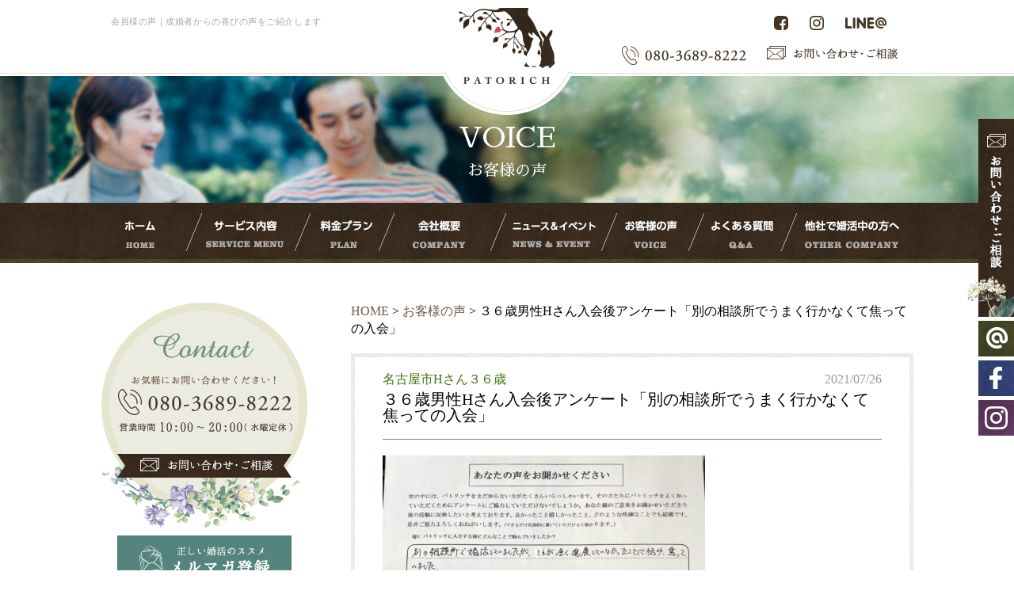

--- FILE ---
content_type: text/html; charset=UTF-8
request_url: http://www.patorich.co.jp/voice/671/
body_size: 10135
content:
<!DOCTYPE html>
<html>
<head>
<!-- Google Tag Manager -->
<script>(function(w,d,s,l,i){w[l]=w[l]||[];w[l].push({'gtm.start':
new Date().getTime(),event:'gtm.js'});var f=d.getElementsByTagName(s)[0],
j=d.createElement(s),dl=l!='dataLayer'?'&l='+l:'';j.async=true;j.src=
'https://www.googletagmanager.com/gtm.js?id='+i+dl;f.parentNode.insertBefore(j,f);
})(window,document,'script','dataLayer','GTM-WD2THQX');</script>
<!-- End Google Tag Manager -->
	
	
<meta http-equiv="Content-Type" content="text/html; charset=UTF-8">
<link rel="shortcut icon" href="http://www.patorich.co.jp/wp-content/themes/patorich/images/favicon.ico">
<meta http-equiv="X-UA-Compatible" content="IE=edge">

<!-- <meta property="og:site_name" content="株式会社パトリッチ">
<meta property="og:title" content="結婚相談所・婚活パーティPatorichで、素敵な出会いを｜株式会社パトリッチ">
<meta property="og:description" content="愛知・三重・岐阜で婚活中のあなたをフルサポート！婚活パーティのことなら、結婚相談所Patorich（パトリッチ）にご相談ください">

<meta property="og:image" content="http://www.patorich.co.jp/fb-img.jpg">
<meta property="og:url" content="http://www.patorich.co.jp/">
<meta property="og:type" content="website"> -->

<meta name="format-detection" content="telephone=no">
<meta name="SKYPE_TOOLBAR" content="SKYPE_TOOLBAR_PARSER_COMPATIBLE">
<link href="https://fonts.googleapis.com/earlyaccess/sawarabimincho.css" rel="stylesheet" />

<title>３６歳男性Hさん入会後アンケート「別の相談所でうまく行かなくて焦っての入会」 | 会員様の声｜成婚者からの喜びの声をご紹介します</title>
<!--js-->
<!--[if lt IE 9]>
<script src="js/html5shiv.js"></script>
<![endif]-->

<!-- All in One SEO Pack 2.3.13.2 by Michael Torbert of Semper Fi Web Design[1327,1334] -->
<meta name="description"  content="パトリッチで婚活をされた方が成婚されるまでの実体験や成功体験まで、実際に届いた声をご紹介します" />

<meta name="keywords"  content="成婚者,成功体験,実体験,感想,結婚相談所,お見合い,IBJ" />

<link rel="canonical" href="http://www.patorich.co.jp/voice/671/" />
<!-- /all in one seo pack -->

<!-- This site is optimized with the Yoast SEO plugin v4.9 - https://yoast.com/wordpress/plugins/seo/ -->
<link rel="canonical" href="http://www.patorich.co.jp/voice/671/" />
<meta property="og:locale" content="ja_JP" />
<meta property="og:type" content="article" />
<meta property="og:title" content="３６歳男性Hさん入会後アンケート「別の相談所でうまく行かなくて焦っての入会」 - 結婚相談所・婚活パーティPatorichで、素敵な出会いを｜株式会社パトリッチ" />
<meta property="og:url" content="http://www.patorich.co.jp/voice/671/" />
<meta property="og:site_name" content="結婚相談所・婚活パーティPatorichで、素敵な出会いを｜株式会社パトリッチ" />
<meta property="og:image" content="http://www.patorich.co.jp/wp-content/uploads/2021/07/CamScanner-07-26-2021-12.30_1.jpg" />
<meta property="og:image:width" content="1472" />
<meta property="og:image:height" content="1808" />
<meta name="twitter:card" content="summary" />
<meta name="twitter:title" content="３６歳男性Hさん入会後アンケート「別の相談所でうまく行かなくて焦っての入会」 - 結婚相談所・婚活パーティPatorichで、素敵な出会いを｜株式会社パトリッチ" />
<meta name="twitter:image" content="http://www.patorich.co.jp/wp-content/uploads/2021/07/CamScanner-07-26-2021-12.30_1.jpg" />
<!-- / Yoast SEO plugin. -->

<link rel='dns-prefetch' href='//s.w.org' />
<style type="text/css">
#mw_wp_form_mw-wp-form-33 input[value="送信する"]{text-indent:-9999px;border:none;cursor:pointer;background:url(http://www.patorich.co.jp/wp-content/uploads/2017/06/send.jpg) no-repeat left top;width:250px;height:55px;margin:0 5px;}
#mw_wp_form_mw-wp-form-33 input[value="送信する"]:hover{opacity:0.75;filter: alpha(opacity=75);-ms-filter: "alpha(opacity=75)";}
#mw_wp_form_mw-wp-form-33 input[name="submitConfirm"]{text-indent:-9999px;border:none;cursor:pointer;background:url(http://www.patorich.co.jp/wp-content/uploads/2017/06/check.jpg) no-repeat left top;width:250px;height:71px;margin:0 5px;}
#mw_wp_form_mw-wp-form-33 input[name="submitConfirm"]:hover{opacity:0.75;filter: alpha(opacity=75);-ms-filter: "alpha(opacity=75)";}
#mw_wp_form_mw-wp-form-33 input[name="submitBack"]{text-indent:-9999px;border:none;cursor:pointer;background:url(http://www.patorich.co.jp/wp-content/uploads/2017/06/back.jpg) no-repeat left top;width:250px;height:56px;margin:0 5px;}
#mw_wp_form_mw-wp-form-33 input[name="submitBack"]:hover{opacity:0.75;filter: alpha(opacity=75);-ms-filter: "alpha(opacity=75)";}
</style>
<link rel='stylesheet' id='mw-wp-form-css'  href='http://www.patorich.co.jp/wp-content/plugins/mw-wp-form/css/style.css?ver=4.8.25' type='text/css' media='all' />
<link rel='stylesheet' id='reset-css'  href='http://www.patorich.co.jp/wp-content/themes/patorich/css/reset.css' type='text/css' media='all' />
<link rel='stylesheet' id='my_common-css'  href='http://www.patorich.co.jp/wp-content/themes/patorich/css/common.css' type='text/css' media='all' />
<link rel='stylesheet' id='magnific-popup-css'  href='http://www.patorich.co.jp/wp-content/themes/patorich/css/magnific-popup.css' type='text/css' media='all' />
<link rel='stylesheet' id='page_top-css'  href='http://www.patorich.co.jp/wp-content/themes/patorich/css/page_voice.css' type='text/css' media='all' />
<link rel='stylesheet' id='style-css'  href='http://www.patorich.co.jp/wp-content/themes/patorich/style.css' type='text/css' media='all' />
<script type='text/javascript' src='http://www.patorich.co.jp/wp-content/themes/patorich/js/jquery1.10.2.min.js?ver=4.8.25'></script>
<script type='text/javascript' src='http://www.patorich.co.jp/wp-content/themes/patorich/js/functions.js'></script>
<script type='text/javascript' src='http://www.patorich.co.jp/wp-content/themes/patorich/js/jquery.magnific-popup.min.js'></script>
<script type='text/javascript' src='http://www.patorich.co.jp/wp-content/themes/patorich/js/jquery.bgswitcher.js'></script>
<link rel="EditURI" type="application/rsd+xml" title="RSD" href="http://www.patorich.co.jp/xmlrpc.php?rsd" />
</head>
<body>
<!-- Google Tag Manager (noscript) -->
<noscript><iframe src="https://www.googletagmanager.com/ns.html?id=GTM-WD2THQX"
height="0" width="0" style="display:none;visibility:hidden"></iframe></noscript>
<!-- End Google Tag Manager (noscript) -->
  <header>
    <div class="h1-box">
      <div class="headerbox clearfix">
        <h1>
                  会員様の声｜成婚者からの喜びの声をご紹介します
                </h1>
        <div class="logo">
                  <a href="http://www.patorich.co.jp/"><img src="http://www.patorich.co.jp/wp-content/themes/patorich/images/side/common-logo.png" alt="パトリッチ ロゴ"></a></div>
                <div class="iconbox">
          <ul class="header-right01 clearfix">
            <li><div class="icon-fb"><a href="https://www.facebook.com/%E3%83%91%E3%83%88%E3%83%AA%E3%83%83%E3%83%81-135906159839427/"><img src="http://www.patorich.co.jp/wp-content/themes/patorich/images/common/icon-fb.png"  alt="フェイスブックイメージ"></a></div></li>
            <li><div class="icon-instagram"><a href="https://www.instagram.com/konkatsuchika/"><img src="http://www.patorich.co.jp/wp-content/themes/patorich/images/common/icon-instagram.png"  alt="インスタグラムイメージ"></a></div></li>
            <li><div class="icon-line"><a href="https://line.me/R/ti/p/%40iat9247n"><img src="http://www.patorich.co.jp/wp-content/themes/patorich/images/common/icon-line.png"  alt="ラインイメージ"></a></div></li>
          </ul>
          <ul class="header-right02 clearfix">
            <li><div class="tel"><img src="http://www.patorich.co.jp/wp-content/themes/patorich/images/common/tel.png"  alt="080-3689-8222"></div></li>
            <li> <p class="contact"><a href="http://www.patorich.co.jp/contact/"><img src="http://www.patorich.co.jp/wp-content/themes/patorich/images/common/txt.png"  alt="お問い合わせ・ご相談"></a></p>
    </li>
          </ul>
        </div>
      </div>
    </div>
    <div class="h2-box">
              <div class="ptbox"></div>
          <div class="headerbox02">
            <div class="w-1000box">
              <h2 class="f-min_02">
                              VOICE
              
              <br><span>
                              お客様の声
                              
              </span></h2>
            </div>
        </div>
          </div>
	<p class="head_mail sp"><a href="http://www.patorich.co.jp/contact/"><img src="http://www.patorich.co.jp/wp-content/themes/patorich/images/common/h_mail.png" alt="お問い合わせ"></a></p>
<p class="h_menu"> <img src="http://www.patorich.co.jp/wp-content/themes/patorich/images/common/h_menu.png"> </p>
<nav id="sp_global_nav">
  <ul class="list">
    <li><a href="http://www.patorich.co.jp"><span>HOME</span></a></li>
            <li><a href="http://www.patorich.co.jp/menu/">サービス内容</a></li>
            <li><a href="http://www.patorich.co.jp/plan/">料金プラン</a></li>
            <li><a href="http://www.patorich.co.jp/reason/">パトリッチが選ばれる３つの理由</a></li>
            <li><a href="http://www.patorich.co.jp/flow/">入会・成婚の流れ</a></li>
            <li><a href="http://www.patorich.co.jp/topics/">トピックス</a></li>
            <li><a href="http://www.patorich.co.jp/blog/">ブログ</a></li>
            <li><a href="http://www.patorich.co.jp/story/">パトリッチ代表西田千花の物語</a></li>
            <li><a href="http://www.patorich.co.jp/othercompany/">他社で婚活中の方へ</a></li>
            <li><a href="http://www.patorich.co.jp/qanda/">よくある質問</a></li>
            <li><a href="http://www.patorich.co.jp/about/">会社概要・アクセス</a></li>
            <li><a href="http://www.patorich.co.jp/contact/">お問い合わせ・資料請求・無料体験</a></li>
  </ul>
  <p class="closebtn">× CLOSE</p>
</nav>
	</header>
  <div class="g-menu-box">
    <nav class="g-menu">
      <ul class="menu clearfix">
        <li>
          <div class="buttom01"><a href="http://www.patorich.co.jp/"><img src="http://www.patorich.co.jp/wp-content/themes/patorich/images/common/menu01.jpg"  alt="ホーム／HOME"></a></div>
        </li>
        <li>
          <div class="buttom02"><a href="http://www.patorich.co.jp/menu/"><img src="http://www.patorich.co.jp/wp-content/themes/patorich/images/common/menu02.jpg"  alt="サービス内容／SERVICE MENU"></a></div>
        </li>
        <li>
          <div class="buttom03"><a href="http://www.patorich.co.jp/plan/"><img src="http://www.patorich.co.jp/wp-content/themes/patorich/images/common/menu03.jpg"  alt="料金プラン／PLAN"></a></div>
        </li>
        <li>
          <div class="buttom04"><a href="http://www.patorich.co.jp/about/"><img src="http://www.patorich.co.jp/wp-content/themes/patorich/images/common/menu04.jpg"  alt="会社概要／COMPANY"></a></div>
        </li>
        <li>
          <div class="buttom05"><a href="http://www.patorich.co.jp/topics/"><img src="http://www.patorich.co.jp/wp-content/themes/patorich/images/common/menu05.jpg"  alt="ニュース＆イベント／NEWS & EVENTS"></a></div>
        </li>
        <li>
          <div class="buttom06"><a href="http://www.patorich.co.jp/voice/"><img src="http://www.patorich.co.jp/wp-content/themes/patorich/images/common/menu06.jpg"  alt="お客様の声／VOICE"></a></div>
        </li>
        <li>
          <div class="buttom07"><a href="http://www.patorich.co.jp/qanda/"><img src="http://www.patorich.co.jp/wp-content/themes/patorich/images/common/menu07.jpg" alt="よくある質問／Q&A"></a></div>
        </li>
        <li>
           <div class="buttom08"><a href="http://www.patorich.co.jp/othercompany/"><img src="http://www.patorich.co.jp/wp-content/themes/patorich/images/common/menu08.jpg"  alt="他社で婚活中の方へ／OTHER COMPANY"></a></div>
        </li>
      </ul>
    </nav>
  </div>
  <main>

    <!-- ------------------  メインコンテンツ  ------------------- -->
    <div class="main-column">


<div class="box4 clearfix">
  <div class="content">
    <div class="wh-box pc">
  <p class="contact"><a href="http://www.patorich.co.jp/contact"><img src="http://www.patorich.co.jp/wp-content/themes/patorich/images/index/pic12.png"  alt="Contact お気軽にお問い合わせください！ 052-533-0822 営業時間10:00～20:00(水曜定休) お問い合わせ・ご相談"></a></p>
  <div class="magazine">
    <p class="side-pic"><img src="http://www.patorich.co.jp/wp-content/themes/patorich/images/common/saide_txt.png"  alt="正しい婚活のススメ メルマガ登録"></p>
    <div class="side-txt"><p>今のままで結婚できるか不安な方へ！テクニックとマインドの融合今すぐ使える「ハートフルテクニック」</p></div>
    <div id="AGENTMAIL__TOP_OF_THE_FORM" class="AGENTMAIL__TOP_OF_THE_FORM"></div>
    <form action="https://www.agentmail.jp/list/register/" method="post">
      <input type="hidden" name="AGENTMAIL__formid" value="+DjSgbYjwXc=" />
      <dl>
        <dt>メールアドレス<span class="required fs11"> ※必須</span></dt>
        <dd>
          <input type="email" name="AGENTMAIL__mailaddress" size="20" value="" />
        </dd>
        <dt>名前（姓）<span class="required fs11"> ※必須</span></dt>
        <dd>
          <input type="text" name="AGENTMAIL__lastname" size="20" value="" />
        </dd>
        <dt>性別<span class="required fs11"> ※必須</span></dt>
        <dd>
          <select name="AGENTMAIL__sex">
            <option value="0">不明</option>
            <option value="1">男性</option>
            <option value="2">女性</option>
          </select>
        </dd>
        <dt class="submitdt">
          <input class="AGENTMAIL__submit" type="submit" style="WIDTH: 180px" value="登録する" />
        </dt>
        <input type="hidden" name="AGENTMAIL__formpageurl" value="" />
      </dl>
    </form>
    <div id="agentmailformshadow"></div>
  </div>
  <!-- agentmailuserform -->
  <!-- for form access start -->
  <script type="text/javascript">
  (function() {
    var dr = encodeURIComponent(document.referrer);
    var imgObj = document.createElement("img");
    imgObj.src = "https://www.agentmail.jp/image/fa/7009/?dr=" + dr;
    imgObj.width = "1";
    imgObj.height = "1";
    imgObj.border = "0";
    var bodyObj = document.getElementsByTagName("body")[0];
    bodyObj.appendChild(imgObj);
  })();
  </script>
  <!-- for form access end -->
  <p class="bannar01"><a href="http://www.patorich.co.jp/topics/"><img src="http://www.patorich.co.jp/wp-content/themes/patorich/images/side/banner01.jpg" alt="新着情報"></a></p>
  <p class="bannar01"><a href="http://www.patorich.co.jp/voice/"><img src="http://www.patorich.co.jp/wp-content/themes/patorich/images/side/banner02.jpg" alt="お客様の声"></a></p>
  <div class="side-service">
    <div class="bg-box">
      <p class="txt01"><img src="http://www.patorich.co.jp/wp-content/themes/patorich/images/index/txt09.png"  alt="月2,000円からの婚活！"></p>
    </div>
    <p class="txt02"><img src="http://www.patorich.co.jp/wp-content/themes/patorich/images/index/txt10.png"  alt="Service menu"></p>
    <ul>
      <li>
<div class="txt03"><a href="http://www.patorich.co.jp/menu/#cont01">
<p>パトリッチのPR作成</p>
<div class="pic02"><img src="http://www.patorich.co.jp/wp-content/themes/patorich/images/common/triangle.png"  alt=""></div></a>
</div>
</li>
      <li>
<div class="txt03"><a href="http://www.patorich.co.jp/menu/#cont02">
<p>婚活パーティーについて</p>
<div class="pic02"><img src="http://www.patorich.co.jp/wp-content/themes/patorich/images/common/triangle.png"  alt=""></div></a>
</div>
</li>
      <li>
<div class="txt03"><a href="http://www.patorich.co.jp/menu/#cont03">
<p>自分を磨く！セミナーについて</p>
<div class="pic02"><img src="http://www.patorich.co.jp/wp-content/themes/patorich/images/common/triangle.png"  alt=""></div></a>
</div>
</li>
    </ul>
  </div>
  <p class="bannar01"><a href="http://www.patorich.co.jp/plan/"><img src="http://www.patorich.co.jp/wp-content/themes/patorich/images/side/banner03.jpg" alt="料金プランについて"></a></p>
  <p class="bannar01"><a href="http://www.patorich.co.jp/flow/"><img src="http://www.patorich.co.jp/wp-content/themes/patorich/images/side/banner04.jpg" alt="出会いからご成婚までの流れ"></a></p>
  <div class="bannar02 mb20">
    <a href="http://www.patorich.co.jp/reason"><img src="http://www.patorich.co.jp/wp-content/themes/patorich/images/common/banner03.jpg" alt="パトリッチが 選ばれる理由"></a>
  </div>
  <p class="bannar01"><img src="http://www.patorich.co.jp/wp-content/themes/patorich/images/side/banner05.jpg" alt="スペシャルコンテンツ"></p>
  <p class="bannar01"><a href="http://www.patorich.co.jp/othercompany/"><img src="http://www.patorich.co.jp/wp-content/themes/patorich/images/side/banner06.jpg" alt="他社で婚活中の方へ"></a></p>
  <div class="bannar01">
    <a href="http://www.patorich.co.jp/lp/" target="_blank"><img src="http://www.patorich.co.jp/wp-content/themes/patorich/images/common/banner02.jpg" alt="どんなパーティなの？成婚者続出！ ゆる～い 婚活パーティー"></a>
  </div>
  <p class="bannar01"><a href="http://www.patorich.co.jp/qanda/"><img src="http://www.patorich.co.jp/wp-content/themes/patorich/images/side/banner07.jpg" alt="よくある質問"></a></p>
  <p class="bannar01"><a href="http://www.patorich.co.jp/story/"><img src="http://www.patorich.co.jp/wp-content/themes/patorich/images/side/banner08.jpg" alt="パトリッチ代表西田千花の物語"></a></p>
  <p class="bannar01"><a href="http://www.patorich.co.jp/blog/"><img src="http://www.patorich.co.jp/wp-content/themes/patorich/images/side/banner09.jpg" alt="ブログ"></a></p>
  <p class="bannar01"><a href="https://www.instagram.com/konkatsuchika/" target="_blank"><img src="http://www.patorich.co.jp/wp-content/themes/patorich/images/side/banner10.jpg" alt="インスタグラム"></a></p>
  <p class="bannar01"><a href="https://www.facebook.com/%E3%83%91%E3%83%88%E3%83%AA%E3%83%83%E3%83%81-135906159839427/" target="_blank"><img src="http://www.patorich.co.jp/wp-content/themes/patorich/images/side/banner11.jpg" alt="facebook"></a></p>
  <ul id="side-list">
    <li><a href="http://www.patorich.co.jp/about/">会社概要・アクセス</a></li>
    <li><a href="http://www.patorich.co.jp/link/">リンク集</a></li>
  </ul>
  <p class="bannar01"><img src="http://www.patorich.co.jp/wp-content/themes/patorich/images/side/banner12.jpg" alt=""></p>
</div>

    <div class="mainbox">
      <nav class="breadcrumbs clearfix mb20">
        <!-- Breadcrumb NavXT 5.7.0 -->
<span property="itemListElement" typeof="ListItem"><a property="item" typeof="WebPage" title="結婚相談所・婚活パーティPatorichで、素敵な出会いを｜株式会社パトリッチへ移動" href="http://www.patorich.co.jp" class="home"><span property="name">HOME</span></a><meta property="position" content="1"></span> &gt; <span property="itemListElement" typeof="ListItem"><a property="item" typeof="WebPage" title="お客様の声へ移動" href="http://www.patorich.co.jp/voice/" class="post post-voice-archive"><span property="name">お客様の声</span></a><meta property="position" content="2"></span> &gt; <span property="itemListElement" typeof="ListItem"><span property="name">３６歳男性Hさん入会後アンケート「別の相談所でうまく行かなくて焦っての入会」</span><meta property="position" content="3"></span>      </nav>
      <section id="event-dl">
                  <div class="inner">
            <p class="data">2021/07/26</p>
            <p class="name">名古屋市Hさん３６歳</p>
            <h3 id="voice_ttl">３６歳男性Hさん入会後アンケート「別の相談所でうまく行かなくて焦っての入会」</h3>
            <div class="wysiwyg entry clearfix">
              <p><img src="http://www.patorich.co.jp/wp-content/uploads/2021/07/CamScanner-07-26-2021-12.30_1-407x500.jpg" alt="" width="407" height="500" class="alignnone size-thumbnail wp-image-672" /></p>
<p>　　　　<span style="font-size: 14pt;">【あなたの声をお聞かせください】</span></p>
<p>Q1: パトリッチに入会する前にどんなことで悩んでいましたか?</p>
<p>A: <span style="color: #ff0000;"><strong>別の相談所で婚活していましたが、それが全く進展していなかったことに焦っていました</strong></span></p>
<p>Q2:何がきっかけで、 パトリッチをしりましたか?</p>
<p>A: 相談所をインターネトで調べている時に、パトリッチを見つけました。</p>
<p>Q3:パトリッチを知ってすぐに入会しましたか?しなかったとしたらなぜですか?</p>
<p>A:「行動するなら今」と思って、すぐに入会を決めました。</p>
<p>Q4:相談所がいろいろある中で何が決めてとなってパトリッチに入会しましたか?</p>
<p>A: <span style="color: #ff0000;"><strong>西田さんであれば、自分の話を正面から受け止め、それをポジティブに考えるくれると思ったからです。</strong></span>「30人」までという少人数の相談所であることも、入会の要因でした。</p>
<p>Q5:実際に入会してみていかがですか?</p>
<p><span style="font-size: 12pt; color: #ff0000;"><strong>プロフィールの文章と写真で、素早い反応があるとは思っても見ませんでした</strong></span>（別の相談所での活動が長かったため）</p>
<p>&nbsp;</p>
<p>Hさんの入会後の感想です。</p>
<p>Hさんはちょっとぽっちゃりさんでしたが、条件的には問題なく、人間的にも素晴らしい、とても素敵な男性です。</p>
<p>でも大手さんで数年活動して、全然お見合いが組めない、、、<strong>年齢を重ねていく中で結婚相談所にまで登録しているのにうまく行かないと焦る気持ちも分かります。</strong></p>
<p>でも、<strong>大手さんはデータをマッチングしているところで、私は「結婚相談所」ではないと思っています</strong>。</p>
<p>なかなか難しかったら、さらっと仲人型の相談所に移りましょう！！あまりの結果の違いにびっくりすると思います。</p>
<p>実は大手さん経験者の方は私は大歓迎。</p>
<p>だって、最初からお世話させてもらっていたら</p>
<p>「あ、このくらいが普通なのね〜〜」</p>
<p>と、当たり前の結果に感じますが、大手さんにいらした方は</p>
<p>「え！！！全然違う！結果もサポートも全然違う！！」</p>
<p>と、結果を実感してくれるから、私もすごくやりがいがあります！！</p>
<p>大手さんでうまく行かない方、ぜひ一緒にがんばりましょうね。</p>
<p>&nbsp;</p>
<p>一緒に頑張りたいのですが、<span style="color: #ff0000;"><strong>ただいま満員となっております</strong></span>。</p>
<p>今成婚目前の会員さんも数名いらっしゃいますので、9月中頃にはオンライン無料相談を受け付けできる予定です。順番待ちの方はぜひ公式LINEに登録してください。</p>
<p name="7cZyn">【まずはLINE＠登録】 <br />全てのお知らせはLINE＠先行でしています。 <br />ぜひご登録ください。 <br />↓ <br /><a href="https://line.me/R/ti/p/%40iat9247n" target="_blank" rel="noopener noreferrer nofollow">https://line.me/R/ti/p/%40iat9247n</a><br />このURLをタップまたはクリックすると、名古屋の結婚相談所パトリッチ公式LINE</p>
<p name="wBzUW">ハッピー夫婦製作所【パトリッチ】を友だち追加できます。</p>
<p name="O4tZu">（こちらには通知されません。ご安心くださいね）</p>
<p name="O4tZu">【Twitter 】</p>
<p name="O4tZu">@kochicafe</p>
<p name="O4tZu">【Instagram】</p>
<p name="O4tZu">konkatsuchika</p>
<p name="O4tZu">(コンカツチカと打ってね）</p>
<p name="O4tZu">
<p name="O4tZu">
<p name="O4tZu">
<p name="O4tZu">
<p>&nbsp;</p>
<p>&nbsp;</p>
<p>&nbsp;</p>
<p>&nbsp;</p>
            </div>
            <!-- wysiwyg -->
          </div>
        
      </section>
      <!-- news-list -->
      <ul class="pageNav02">
        <li class="nv"><a href="http://www.patorich.co.jp/voice/667/" rel="prev">＜ 前へ</a></li>        <li><a href="http://www.patorich.co.jp/voice/">一覧に戻る</a></li>
        <li class="nv"><a href="http://www.patorich.co.jp/voice/753/" rel="next">次へ ＞</a></li>      </ul>

      <section id="btm-form">
        <h3><img src="http://www.patorich.co.jp/wp-content/themes/patorich/images/event/contact-title.jpg" alt="お問い合わせはこちらから"></h3>
        <div class="inner">
          <p class="txt">
お問い合わせフォームに必要事項のご入力をして送信ボタンをクリックしてください。<br>
メールアドレスは正しくご入力ください（弊社より返信メールが届きません。）<br>
半角カナ入力は文字化けの原因になりますので、全角カナでご入力頂きますようお願いします。<br>
<span>※</span>の項目は必ず入力してください。</p>

          <div id="mw_wp_form_mw-wp-form-63" class="mw_wp_form mw_wp_form_input  ">
					<form method="post" action="" enctype="multipart/form-data"><table id="btm-form-tbl"><tbody><tr><th>お名前<span>※</span></th><td>
<input type="text" name="voice_name" size="40" value="" />
</td></tr><tr><th>ふりがな<span class="red">※</span></th><td><p class="mb5"><span class="wpcf7-form-control-wrap pato_kana">
<input type="text" name="voice_kana" class="wpcf7-text wpcf7-validates-as-required" size="40" value="" />
</span></p></td></tr><tr><th>郵便番号<span class="red"></span></th><td><p class="mb5"><span class="wpcf7-form-control-wrap pato_mail">
<input type="text" name="voice_zip" class="wpcf7-text wpcf7-validates-as-email wpcf7-validates-as-required" size="20" value="" />
</span></p></td></tr><tr><th>ご住所<span class="red">※</span></th><td><p class="mb5"><span class="wpcf7-form-control-wrap pato_mail">
<input type="text" name="voice_address" class="wpcf7-text wpcf7-validates-as-email wpcf7-validates-as-required" size="40" value="" />
</span></p></td></tr><tr><th>メールアドレス　<span class="red">※</span></th><td><p class="mb5"><span class="wpcf7-form-control-wrap pato_mail">
<input type="text" name="voice_mail" class="wpcf7-text wpcf7-validates-as-email wpcf7-validates-as-required" size="40" value="" />
</span></p></td></tr><tr><th>電話番号　<span class="red"></span></th><td><p class="mb5"><span class="wpcf7-form-control-wrap pato_mail">
<input type="text" name="voice_tel" class="wpcf7-text wpcf7-validates-as-email wpcf7-validates-as-required" size="40" value="" />
</span></p></td></tr></tbody></table><p>
<input type="submit" name="submitConfirm" value="送信内容を確認する＞" class="dl-btn2"/>
 </p><input type="hidden" name="mw-wp-form-form-id" value="63" /><input type="hidden" name="mw_wp_form_token" value="cb77f238a152fd265add58cc0b0429d2e9cb2fc746e07c0757bac5b3243ab345" /></form>
				<!-- end .mw_wp_form --></div>          
        </div>
      </section>
            <section id="common-btm-contact">
  <h3 class="f-min_02">お気軽にお問い合わせください</h3>
  <div class="clearfix mb30">
    <p class="c-logo"><img src="http://www.patorich.co.jp/wp-content/themes/patorich/images/common/btm-contact-logo.png" alt="パトリッチ"></p>
    <div class="right-box">
      <ul class="clearfix mb10">
        <li><a href="http://www.patorich.co.jp/contact/"><img src="http://www.patorich.co.jp/wp-content/themes/patorich/images/common/btm-contact-btn01.png" alt="お問い合わせ・ご相談"></a></li>
        <li><a href="http://www.patorich.co.jp/event/"><img src="http://www.patorich.co.jp/wp-content/themes/patorich/images/common/btm-contact-btn02.png" alt="イベント"></a></li>
      </ul>
      <p>株式会社PATORICH（パトリッチ）<br>〒451-0042 愛知県名古屋市西区那古野2丁目14-1<br>TEL. 080-3689-8222　電話受付時間. 10:00～20:00　定休日.水曜日</p>
    </div>
    <!-- right-box -->
  </div>
  <!-- clearfix -->
  <p class="btm-txt f-min_02">しつこい営業などは一切いたしません。どうぞ安心してご相談ください</p>
</section>
      <!-- common-btm-contact -->
    </div>
    <!-- mainbox -->
  </div>
</div>


</div>
<!--/main-column-->
</main>
<!-- ------------------  footer ------------------- -->
<footer>
  <div class="footerbox">
    <div class="content">
      <div class="txt01"><p><a href="http://www.patorich.co.jp/">HOME&nbsp;|&nbsp;２年以内に結婚したい全て方をフルサポート！名古屋の結婚相談所・婚活パーティのことならパトリッチへ</a></p></div>
      <div class="linklist">
        <nav class="g-list">
          <ul class="f-link clearfix">
            <li><a href="http://www.patorich.co.jp/menu/">サービス内容</a></li>
            <li><a href="http://www.patorich.co.jp/plan/">料金プラン</a></li>
            <li><a href="http://www.patorich.co.jp/reason/">パトリッチが選ばれる３つの理由</a></li>
            <li><a href="http://www.patorich.co.jp/flow/">入会・成婚の流れ</a></li>
            <li><a href="http://www.patorich.co.jp/topics/">トピックス</a></li>
            <li><a href="http://www.patorich.co.jp/blog/">ブログ</a></li>
          </ul>
        </nav>
        <nav class="g-list">
          <ul class="f-link02 clearfix">
            <li><a href="http://www.patorich.co.jp/story/">パトリッチ代表西田千花の物語</a></li>
            <li><a href="http://www.patorich.co.jp/othercompany/">他社で婚活中の方へ</a></li>
            <li><a href="http://www.patorich.co.jp/qanda/">よくある質問</a></li>
            <li><a href="http://www.patorich.co.jp/about/">会社概要・アクセス</a></li>
            <li><a href="http://www.patorich.co.jp/contact/">お問い合わせ・ご相談</a></li>
          </ul>
        </nav>
      </div>
      <div class="z-box">
        <div class="f-box">
          <div class="bgbox clearfix">
            <div class="logo"><img src="http://www.patorich.co.jp/wp-content/themes/patorich/images/index/footer-logo.png" alt="パトリッチ ロゴ"></div>
            <div class="rigthtbox">
              <div class="txt"><p>株式会社PATORICH（パトリッチ）</p>
                <p>〒451-0042 愛知県名古屋市西区那古野2丁目14-1</p>
                <p class="mb15">TEL. 080-3689-8222　電話受付時間. 10:00～20:00　定休日.水曜日</p></div>
              <nav class="g-list">
                <ul class="iconbox clearfix">
                  <li><div class="contact"><a href="http://www.patorich.co.jp/contact/"><img src="http://www.patorich.co.jp/wp-content/themes/patorich/images/common/txt.png" alt="お問い合わせ・ご相談"></a></div></li>
                  <li><div class="icon-fb"><a href="https://www.facebook.com/%E3%83%91%E3%83%88%E3%83%AA%E3%83%83%E3%83%81-135906159839427/"><img src="http://www.patorich.co.jp/wp-content/themes/patorich/images/common/icon-fb.png"  alt="フェイスブックイメージ"></a></div></li>
                  <li><div class="icon-instagram"><a href="https://www.instagram.com/konkatsuchika/"><img src="http://www.patorich.co.jp/wp-content/themes/patorich/images/common/icon-instagram.png"  alt="インスタグラムイメージ"></a></div></li>
                  <li><div class="icon-line"><a href="https://line.me/R/ti/p/%40iat9247n"><img src="http://www.patorich.co.jp/wp-content/themes/patorich/images/common/icon-line.png"  alt="ラインイメージ"></a></div></li>
                </ul>
              </nav>
            </div>
          </div>
        </div>
        <div class="pic01"><img src="http://www.patorich.co.jp/wp-content/themes/patorich/images/index/footer-flower01.png" alt=""></div>
        <div class="pic02"><img src="http://www.patorich.co.jp/wp-content/themes/patorich/images/index/footer-flower02.png" alt=""></div>
      </div>
    </div>
    <div class="c-bg">
      <small class="copyright">Copyright© 2017株式会社PATORICH（パトリッチ）.fzmmAll Rights Reserved. Created by Co., Ltd<a href="http://ababai.co.jp/" target="_blank">アババイ</a>. </small>
    </div>
  </div>
</footer>

<div class="fix_foot sp">
<p class="ta_c mb10 ttl">
<img src="http://www.patorich.co.jp/wp-content/themes/patorich/images/common/f_ttl.png">
  </p>
  <ul>
    <li> <a href="tel:080-3689-8222"><img src="http://www.patorich.co.jp/wp-content/themes/patorich/images/common/f_tel.png"> </a></li>
	<li> <a href="contact/"> <img src="http://www.patorich.co.jp/wp-content/themes/patorich/images/common/f_mail.png" alt="お問い合わせ"> </a> </li>
	<li> <a href="https://line.me/R/ti/p/%40iat9247n" target="_blank"> <img src="http://www.patorich.co.jp/wp-content/themes/patorich/images/common/f_line.png" alt="line@登録"> </a> </li>
  </ul>
  <div class="fukidashi">
	  <img src="http://www.patorich.co.jp/wp-content/themes/patorich/images/common/f_online.png">
  </div>

  <p class="txt">
<img src="http://www.patorich.co.jp/wp-content/themes/patorich/images/common/f_txt.png">
  </p>
</div>

<div class="side-fixed">
  <a href="http://www.patorich.co.jp/contact"><img src="http://www.patorich.co.jp/wp-content/themes/patorich/images/common/r-side01.png" alt="お問い合わせ・ご相談"></a>
  <a href="https://line.me/R/ti/p/%40iat9247n" target="_blank"><img src="http://www.patorich.co.jp/wp-content/themes/patorich/images/common/r-side02.png" alt="line"></a>
  <a href="https://www.facebook.com/%E3%83%91%E3%83%88%E3%83%AA%E3%83%83%E3%83%81-135906159839427/" target="_blank"><img src="http://www.patorich.co.jp/wp-content/themes/patorich/images/common/r-side03.png" alt="facebook"></a>
  <a href="https://www.instagram.com/konkatsuchika/" target="_blank"><img src="http://www.patorich.co.jp/wp-content/themes/patorich/images/common/r-side04.png" alt="instagram"></a>
</div>

<script type='text/javascript' src='http://www.patorich.co.jp/wp-content/plugins/mw-wp-form/js/form.js?ver=4.8.25'></script>
	<script src="https://ajaxzip3.github.io/ajaxzip3.js" charset="UTF-8"></script>
<script type="text/javascript">
jQuery(document).ready(function($){
var target92 = $('div#mw_wp_form_mw-wp-form-92.mw_wp_form');
if(target92.length && (target92.hasClass('mw_wp_form_confirm') || target92.find('.error').length)){ $('html, body').animate({scrollTop:target92.offset().top}, 500, 'swing'); }
if($('div#mw_wp_form_mw-wp-form-92.mw_wp_form span.error').length){ $('html, body').animate({scrollTop:target92.offset().top}, 500, 'swing'); }
var target76 = $('div#mw_wp_form_mw-wp-form-76.mw_wp_form');
if(target76.length && (target76.hasClass('mw_wp_form_confirm') || target76.find('.error').length)){ $('html, body').animate({scrollTop:target76.offset().top}, 500, 'swing'); }
if($('div#mw_wp_form_mw-wp-form-76.mw_wp_form span.error').length){ $('html, body').animate({scrollTop:target76.offset().top}, 500, 'swing'); }
var target63 = $('div#mw_wp_form_mw-wp-form-63.mw_wp_form');
if(target63.length && (target63.hasClass('mw_wp_form_confirm') || target63.find('.error').length)){ $('html, body').animate({scrollTop:target63.offset().top}, 500, 'swing'); }
if($('div#mw_wp_form_mw-wp-form-63.mw_wp_form span.error').length){ $('html, body').animate({scrollTop:target63.offset().top}, 500, 'swing'); }
var target33 = $('div#mw_wp_form_mw-wp-form-33.mw_wp_form');
if(target33.length && (target33.hasClass('mw_wp_form_confirm') || target33.find('.error').length)){ $('html, body').animate({scrollTop:target33.offset().top}, 500, 'swing'); }
if($('div#mw_wp_form_mw-wp-form-33.mw_wp_form span.error').length){ $('html, body').animate({scrollTop:target33.offset().top}, 500, 'swing'); }
});
</script>

</body>

</html>


--- FILE ---
content_type: text/css
request_url: http://www.patorich.co.jp/wp-content/themes/patorich/css/common.css
body_size: 7682
content:
@charset "utf-8";

/* Antialiasing ※任意　*/
html { -webkit-font-smoothing: subpixel-antialiased; -moz-osx-font-smoothing: none; }

/* WEB FONTs 游ゴシックかすれ予防*/
@font-face { font-family: "Yu Gothic"; src: local("Yu Gothic Medium"); font-weight: 100; }
@font-face { font-family: "Yu Gothic"; src: local("Yu Gothic Medium"); font-weight: 200; }
@font-face { font-family: "Yu Gothic"; src: local("Yu Gothic Medium"); font-weight: 300; }
@font-face { font-family: "Yu Gothic"; src: local("Yu Gothic Medium"); font-weight: 400; }
@font-face { font-family: "Yu Gothic"; src: local("Yu Gothic Bold"); font-weight: bold; }
@font-face { font-family: "Helvetica Neue"; src: local("Helvetica Neue Regular"); font-weight: 100; }
@font-face { font-family: "Helvetica Neue"; src: local("Helvetica Neue Regular"); font-weight: 200; }
.f-min { font-family: "ヒラギノ明朝 ProN W6", "HiraMinProN-W6", "HG明朝E", "ＭＳ Ｐ明朝", "MS PMincho", "MS 明朝", serif; }
.f-min_02 { font-family: "游明朝", YuMincho, "ヒラギノ明朝 ProN W3", "Sawarabi Mincho", "Hiragino Mincho ProN", "HG明朝E", "ＭＳ Ｐ明朝", "ＭＳ 明朝", serif; }
.f-gothic { font-family: -apple-system, BlinkMacSystemFont, "Helvetica Neue", "游ゴシック", "Yu Gothic", YuGothic, "ヒラギノ角ゴ Pro", "Hiragino Kaku Gothic Pro", Verdana, Meiryo, Osaka, 'ＭＳ Ｐゴシック', 'MS PGothic', sans-serif; font-weight: 500; }
body { overflow-x: hidden; -webkit-text-size-adjust: 100%; }
img { vertical-align: bottom; }
a { text-decoration: none; color: #715a4c; }
a:hover { text-decoration: underline; }
.nobd a:hover { text-decoration: none !important; }

/*-----float-----*/
.fl_l { float: left; }
.fl_r { float: right; }
.cl_both { clear: both; }

/*-----font-----*/
.fw_b { font-weight: bold; }
.ta_r { text-align: right; }
.ta_c { text-align: center; }
.ta_l { text-align: left; }

/* IE10以上 不要なら削除 */
@media all and (-ms-high-contrast:none) {
	body { font-family: Verdana, Meiryo, sans-serif; }
}

/* Margin-Top & Padding-Top */
.mt00 { margin-top: 0px; }
.pt00 { padding-top: 0px; }
.mt05 { margin-top: 5px; }
.pt05 { padding-top: 5px; }
.mt10 { margin-top: 10px; }
.pt10 { padding-top: 10px; }
.mt15 { margin-top: 15px; }
.pt15 { padding-top: 15px; }
.mt20 { margin-top: 20px; }
.pt20 { padding-top: 20px; }
.mt25 { margin-top: 25px; }
.pt25 { padding-top: 25px; }
.mt30 { margin-top: 30px; }
.pt30 { padding-top: 30px; }
.mt35 { margin-top: 35px; }
.pt35 { padding-top: 35px; }
.mt40 { margin-top: 40px; }
.pt40 { padding-top: 40px; }
.mt45 { margin-top: 45px; }
.pt45 { padding-top: 45px; }
.mt50 { margin-top: 50px; }
.pt50 { padding-top: 50px; }
.mt55 { margin-top: 55px; }
.pt55 { padding-top: 55px; }
.mt60 { margin-top: 60px; }
.pt60 { padding-top: 60px; }
.mt65 { margin-top: 65px; }
.pt65 { padding-top: 65px; }
.mt70 { margin-top: 70px; }
.pt70 { padding-top: 70px; }
.mt75 { margin-top: 75px; }
.pt75 { padding-top: 75px; }
.mt80 { margin-top: 80px; }
.pt80 { padding-top: 80px; }
.mt85 { margin-top: 85px; }
.pt85 { padding-top: 85px; }
.mt90 { margin-top: 90px; }
.pt90 { padding-top: 90px; }
.mt95 { margin-top: 95px; }
.pt95 { padding-top: 95px; }
.mt100 { margin-top: 100px; }
.pt100 { padding-top: 100px; }

/* Margin-Right & Padding-Right */
.mr00 { margin-right: 0px; }
.pr00 { padding-right: 0px; }
.mr05 { margin-right: 5px; }
.pr05 { padding-right: 5px; }
.mr10 { margin-right: 10px; }
.pr10 { padding-right: 10px; }
.mr15 { margin-right: 15px; }
.pr15 { padding-right: 15px; }
.mr20 { margin-right: 20px; }
.pr20 { padding-right: 20px; }
.mr25 { margin-right: 25px; }
.pr25 { padding-right: 25px; }
.mr30 { margin-right: 30px; }
.pr30 { padding-right: 30px; }
.mr35 { margin-right: 35px; }
.pr35 { padding-right: 35px; }
.mr40 { margin-right: 40px; }
.pr40 { padding-right: 40px; }
.mr45 { margin-right: 45px; }
.pr45 { padding-right: 45px; }
.mr50 { margin-right: 50px; }
.pr50 { padding-right: 50px; }
.mr55 { margin-right: 55px; }
.pr55 { padding-right: 55px; }
.mr60 { margin-right: 60px; }
.pr60 { padding-right: 60px; }
.mr65 { margin-right: 65px; }
.pr65 { padding-right: 65px; }
.mr70 { margin-right: 70px; }
.pr70 { padding-right: 70px; }
.mr75 { margin-right: 75px; }
.pr75 { padding-right: 75px; }
.mr80 { margin-right: 80px; }
.pr80 { padding-right: 80px; }
.mr85 { margin-right: 85px; }
.pr85 { padding-right: 85px; }
.mr90 { margin-right: 90px; }
.pr90 { padding-right: 90px; }
.mr95 { margin-right: 95px; }
.pr95 { padding-right: 95px; }
.mr100 { margin-right: 100px; }
.pr100 { padding-right: 100px; }

/* Margin-Bottom & Padding-Bottom */
.mb00 { margin-bottom: 0px; }
.pb00 { padding-bottom: 0px; }
.mb05 { margin-bottom: 5px; }
.pb05 { padding-bottom: 5px; }
.mb10 { margin-bottom: 10px; }
.pb10 { padding-bottom: 10px; }
.mb15 { margin-bottom: 15px; }
.pb15 { padding-bottom: 15px; }
.mb20 { margin-bottom: 20px; }
.pb20 { padding-bottom: 20px; }
.mb25 { margin-bottom: 25px; }
.pb25 { padding-bottom: 25px; }
.mb30 { margin-bottom: 30px; }
.pb30 { padding-bottom: 30px; }
.mb35 { margin-bottom: 35px; }
.pb35 { padding-bottom: 35px; }
.mb40 { margin-bottom: 40px; }
.pb40 { padding-bottom: 40px; }
.mb45 { margin-bottom: 45px; }
.pb45 { padding-bottom: 45px; }
.mb50 { margin-bottom: 50px; }
.pb50 { padding-bottom: 50px; }
.mb55 { margin-bottom: 55px; }
.pb55 { padding-bottom: 55px; }
.mb60 { margin-bottom: 60px; }
.pb60 { padding-bottom: 60px; }
.mb65 { margin-bottom: 65px; }
.pb65 { padding-bottom: 65px; }
.mb70 { margin-bottom: 70px; }
.pb70 { padding-bottom: 70px; }
.mb75 { margin-bottom: 75px; }
.pb75 { padding-bottom: 75px; }
.mb80 { margin-bottom: 80px; }
.pb80 { padding-bottom: 80px; }
.mb85 { margin-bottom: 85px; }
.pb85 { padding-bottom: 85px; }
.mb90 { margin-bottom: 90px; }
.pb90 { padding-bottom: 90px; }
.mb95 { margin-bottom: 95px; }
.pb95 { padding-bottom: 95px; }
.mb100 { margin-bottom: 100px; }
.pb100 { padding-bottom: 100px; }

/* Margin-Left & Padding-Left */
.ml00 { margin-left: 0px; }
.pl00 { padding-left: 0px; }
.ml05 { margin-left: 5px; }
.pl05 { padding-left: 5px; }
.ml10 { margin-left: 10px; }
.pl10 { padding-left: 10px; }
.ml15 { margin-left: 15px; }
.pl15 { padding-left: 15px; }
.ml20 { margin-left: 20px; }
.pl20 { padding-left: 20px; }
.ml25 { margin-left: 25px; }
.pl25 { padding-left: 25px; }
.ml30 { margin-left: 30px; }
.pl30 { padding-left: 30px; }
.ml35 { margin-left: 35px; }
.pl35 { padding-left: 35px; }
.ml40 { margin-left: 40px; }
.pl40 { padding-left: 40px; }
.ml45 { margin-left: 45px; }
.pl45 { padding-left: 45px; }
.ml50 { margin-left: 50px; }
.pl50 { padding-left: 50px; }
.ml55 { margin-left: 55px; }
.pl55 { padding-left: 55px; }
.ml60 { margin-left: 60px; }
.pl60 { padding-left: 60px; }
.ml65 { margin-left: 65px; }
.pl65 { padding-left: 65px; }
.ml70 { margin-left: 70px; }
.pl70 { padding-left: 70px; }
.ml75 { margin-left: 75px; }
.pl75 { padding-left: 75px; }
.ml80 { margin-left: 80px; }
.pl80 { padding-left: 80px; }
.ml85 { margin-left: 85px; }
.pl85 { padding-left: 85px; }
.ml90 { margin-left: 90px; }
.pl90 { padding-left: 90px; }
.ml95 { margin-left: 95px; }
.pl95 { padding-left: 95px; }
.ml100 { margin-left: 100px; }
.pl100 { padding-left: 100px; }

/* clearfix */
.clearfix { zoom: 1; }
.clearfix:after { display: block; clear: both; height: 0; visibility: hidden; line-height: 0; content: "."; }

/* Margin-Center */
.ma-ce { margin-right: auto; margin-left: auto; }

/* TextAlign */
.al { text-align: left; }
.ar { text-align: right; }
.ac { text-align: center; }

/* Float */
.fl { float: left; }
.fr { float: right; }
.clear { clear: both; }

/* position */
.poa { position: absolute; }
.rel { position: relative; }

/* wysiwyg */
.wysiwyg strong { font-weight: bolder }
.wysiwyg em { font-family: "ＭＳ ゴシック", sans-serif; font-style: italic; }
.wysiwyg img { max-width: 100% !important; height: auto !important; }
.wysiwyg h1 { font-size: 2em; margin: .67em 0 }
.wysiwyg h2 { font-size: 1.5em; margin: .75em 0 }
.wysiwyg h3 { font-size: 1.17em; margin: .83em 0 }
.wysiwyg h4 { margin: 1.12em 0 }
.wysiwyg h5 { font-size: .83em; margin: 1.5em 0 }
.wysiwyg h6 { font-size: .75em; margin: 1.67em 0 }
.wysiwyg { word-wrap: break-word; line-height: 1.6; }

/* img_block */
.img-b img { display: block; }

/* ※なので、2行目の1文字目を空ける時 */
.indent { padding-left: 1em; text-indent: -1em; }
.indent-list li { padding-left: 1em; text-indent: -1em; }

/*----------------------------------------
　　よく使うcss用　サンプル
----------------------------------------*/

/* アンカーリンク調整 */
.hideAnchor { display: block; height: 0px; overflow: hidden; text-indent: -9999px; margin-top: -10px; padding-bottom: 10px; }

/* スクロール縦 */
.scroll_y { box-sizing: border-box; overflow-y: scroll; transform: translateZ(0); }

/* 背景2つ　1番目が前 2番目が後ろ */
.w-bg { background: url(../images/web/bg_01.png) 445px 20px no-repeat, url(../images/web/ptn_01.jpg) left top repeat; }

/* リンク透明 */
a img:hover { -ms-filter: "alpha(opacity=80)"; filter: alpha(opacity=80); opacity: 0.8; }

/* リンク透明にしない */
.noop a img:hover { -ms-filter: "alpha(opacity=100)"; filter: alpha(opacity=100); opacity: 1.0; }

/*----------------------------------------
　　外部サービス
----------------------------------------*/

/* ggmap */

/* <div class="ggmap">iframeのコピーしたコード</div> */
.ggmap { position: relative; padding-bottom: 56.25%; padding-top: 30px; height: 0; overflow: hidden; }
.ggmap iframe, .ggmap object, .ggmap embed { position: absolute; top: 0; left: 0; width: 100%; height: 100%; }

/* <div class="youtube"><iframe  src="youtubeのURL?rel=0" frameborder="0" allowfullscreen></iframe></div> */
.youtube { position: relative; width: 100%; padding-top: 56.25%; }
.youtube iframe { position: absolute; top: 0; right: 0; width: 100% !important; height: 100% !important; }

/*----------------------------------------
　　webフォント（サーバー置き）　
----------------------------------------*/
@font-face { font-family: 'jp_sttl01'; /* お好きな名前にしましょう */ src: url('../font/.eot'); /* IE9以上用 */ src: url('../font/bokutachi.eot?#iefix') format('embedded-opentype'), /* IE8以前用 */  url('../font/NotoSansCJKjp-Medium.woff') format('woff'), /* モダンブラウザ用 */  url('../font/NotoSansCJKjp-Medium.woff') format('woff'); /* iOS, Android用 */	/* 念の為指定しておきます */
font-weight: normal; /* 念の為指定しておきます */ font-style: normal; vertical-align: top; margin: 0px; padding: 0px; }
.myWebFontClass { font-family: 'jp_sttl01'; }
@media screen and (min-width:641px) {
	.pc { display: block !important }
	.sp { display: none !important }
	.side-fixed { z-index: 500; width: 59px; position: fixed; right: 0; top: 150px; text-align: right; }
	.side-fixed img { margin-bottom: 5px; float: right; }

	/*-----------------
	 h1
	--------------------------------*/
	.h1-box .headerbox { background-color: #ffffff; }
	.h1-box .headerbox { margin: 0 auto; width: 1000px; padding-top: 20px; position: relative; }
	.h1-box .headerbox h1 { font-size: 11px; line-height: 15px; letter-spacing: 0.05em; width: 335px; float: left; color: #a5a5a5; }
	.h1-box .headerbox .iconbox { margin-left: 645px; }
	.h1-box .headerbox .header-right01 { margin-left: 165px; }
	.h1-box .headerbox .header-right01 li { float: left; margin-left: 27px; margin-bottom: 20px; }
	.h1-box .headerbox .header-right02 li { float: left; margin-bottom: 10px; }
	.h1-box .headerbox .header-right02 li:nth-child(3n) { margin-right: 0px; }
	.h1-box .headerbox .tel { margin-right: 25px; }

	/*-----------------
	h2
	--------------------------------*/
	.h2-box .ptbox { margin-bottom: 3px; border-top: 1px solid #e4dfcd; }
	.h2-box .w-1000box { width: 1000px; margin-right: auto; margin-left: auto; position: relative; }
	.h2-box .headerbox02 li { float: left; }
	.h2-box .txtbox { float: left; width: 473px; }
	.h2-box .headerbox02 .pic01 { padding-top: 219px; margin-right: 30px; margin-left: 35px; width: 180px; float: left; }
	.h2-box .headerbox02 .h2-ttl { margin-bottom: 25px; padding-top: 60px; padding-bottom: 30px; position: relative; z-index: 3 }
	.h2-box .headerbox02 .txt01 { margin-bottom: 10px; margin-left: 40px; }
	.h2-box .headerbox02 .txt02 { margin-left: 80px; width: 294px; text-align: center; }
	.h2-box .headerbox02 .pic02 { position: absolute; top: -3px; right: -30px; z-index: 1; }
	.h2-box .headerbox02 .txt03 { position: absolute; top: 243px; right: 20px; z-index: 3; }
	.h2-box .headerbox02 h2 { font-size: 36px; color: #fff; text-align: center; position: relative; top: 60px; }
	.h2-box .headerbox02 h2 span { font-size: 20px; }
	#side-list { margin: 10px 20px; }
	#side-list li { padding: 10px; border: #605346 1px dotted; margin-bottom: -1px; background: url(../images/side/side-icon.jpg)no-repeat right center; }

	/*-----------------
	 menu
	--------------------------------*/
	.g-menu-box .g-menu { background: url(../images/common/menu-bg.jpg) repeat top; }
	.g-menu-box .menu { margin: 0 auto; width: 1080px; margin-bottom: 50px; }
	.g-menu-box .menu li { float: left; }

	/*-----------------
	 footerbox
	--------------------------------*/
	.footerbox a { color: #fff; }
	.footerbox { background: url(../images/index/f-bg02.jpg) no-repeat bottom, url(../images/index/f-bg.jpg) repeat top; position: relative; }
	.footerbox .content { width: 994px; margin: 0 auto; padding-bottom: 70px; }
	.footerbox .content .txt01 { width: 850px; color: #fff; font-size: 14px; line-height: 20px; letter-spacing: 0.05em; margin: 0 auto; padding-top: 50px; margin-bottom: 20px; text-align: center; }
	.footerbox .content .linklist .f-link { width: 860px; margin: 0 auto; }
	.footerbox .content .linklist .f-link li { font-size: 14px; line-height: 20px; letter-spacing: 0.05em; color: #fff; border-right: 1px solid #fff; display: inline-block; padding: 0 1.2em; margin: 0 0 10px 0; }
	.footerbox .content .linklist .f-link li:nth-child(1) { border-left: 1px solid #fff; }
	.footerbox .content .linklist .f-link02 { margin: 0 auto; }
	.footerbox .content .linklist .f-link02 li { padding: 0 1.2em; font-size: 14px; line-height: 20px; letter-spacing: 0.05em; color: #fff; border-right: 1px solid #fff; display: inline-block; margin-bottom: 45px; }
	.footerbox .content .linklist .f-link02 li:nth-child(1) { border-left: 1px solid #fff; }
	.footerbox .content .z-box { position: relative; }
	.footerbox .content .f-box { border: 10px solid #fff; background-color: #fff; width: 700px; margin: 0 auto; z-index: 15; position: relative; }
	.footerbox .content .bgbox { border: 1px solid #443526; padding: 35px 35px 30px 50px; }
	.footerbox .content .bgbox .logo { float: left; margin-right: 40px; }
	.footerbox .content .rigthtbox { float: left; }
	.footerbox .content .bgbox .txt { font-size: 12px; line-height: 20px; letter-spacing: 0.05em; color: #715a4c; }
	.footerbox .content .bgbox .iconbox { width: 405px; }
	.footerbox .content .bgbox .iconbox li { float: left; margin-right: 25px; }
	.footerbox .content .pic01 { position: absolute; bottom: -50px; right: 95px; z-index: 1; }
	.footerbox .content .pic02 { position: absolute; bottom: -60px; right: 123px; z-index: 30; }
	.c-bg { background: url(../images/index/copyright-bg.jpg) repeat top; text-align: center; padding: 13px 0; }
	.copyright { width: 532px; color: #fff; font-size: 10px; line-height: 20px; letter-spacing: 0.05em; }
	.copyright a { color: #fff; }

	/*-----------------
	 box4
	--------------------------------*/
	.box4 { background-repeat: no-repeat, no-repeat, repeat; padding: 0px 0 55px 0; }
	.box4 .content { width: 1025px; margin: 0 auto; }
	.box4 .wh-box { background-color: #fff; float: left; }
	.box4 .wh-box .contact { margin-bottom: 10px; }
	.box4 .magazine { background-color: #54847b; padding: 13px 10px 10px 10px; width: 220px; margin: 0 auto; margin-bottom: 10px; }
	.box4 .side-pic { margin-bottom: 10px; text-align: center; }
	.box4 .side-txt { color: #a0b2ab; font-size: 10px; line-height: 16px; letter-spacing: 0.05em; margin-bottom: 10px; width: 190px; }
	.box4 .magazine dl { background-color: #ffffff; padding: 10px; }
	.box4 .magazine dt { margin-bottom: 5px; font-size: 12px; color: #e84566; line-height: 16px; letter-spacing: 0.05em; }
	.box4 .magazine dt:before { content: "■" }
	.box4 .magazine dt:nth-child(7n):before { content: none; }
	.box4 .magazine dd { margin-bottom: 5px; }
	.box4 .magazine input { background-color: #e9e8e8; border: 1px solid #dcdcdc; padding: 5px; }
	.box4 .wh-box .bannar01 { margin-bottom: 10px; text-align: center; }
	.box4 .side-service { background: url(../images/common/side_bg02.jpg) no-repeat bottom, url(../images/common/side_bg01.jpg) repeat-y top; padding: 10px 11px 20px; position: relative; width: 220px; margin: 0 auto 10px; }
	.box4 .side-service .bg-box { background-color: #1b0f03; padding: 4px 10px 4px 22px; margin-bottom: 80px; }
	.box4 .side-service .txt01 { width: 160px; position: relative; z-index: 1 }
	.box4 .side-service .txt02 { position: absolute; top: 25px; right: 10px; }
	.box4 .side-service .txt03 { font-size: 12px; line-height: 18px; letter-spacing: 0.05em; color: #453728; background-color: #fff; border: 1px dotted #000000; position: relative; margin-bottom: 10px; padding: 10px 9px 10px 10px; }
	.box4 .side-service .pic02 { position: absolute; bottom: -1px; right: -1px; }
	.box4 .content .bannar02 { text-align: center; }
	.box4 .mainbox { float: right; width: 710px; padding: 0px 0px 70px 0px; margin-bottom: 45px; }
	.box4 .news { background: url(../images/index/bg06-01.jpg) repeat top; padding: 20px 15px 20px 40px; margin-bottom: 20px; }
	.box4 .news .h3-box { float: left; text-align: center; margin-right: 30px; }
	.box4 .news .h3-ttl { margin-bottom: 15px; }
	.box4 .scroll-box { background-color: #fff; padding: 20px 20px 13px 20px; color: #407611; box-sizing: border-box; overflow-y: scroll; transform: translateZ(0); height: 180px; border: 1px solid #dedbbb; }
	.box4 .scroll-box dt { float: left; padding: 5px 0; width: 8em; font-size: 14px; line-height: 24px; letter-spacing: 0.05em; }
	.box4 .scroll-box dt:before { content: "■" }
	.box4 .scroll-box dd { border-bottom: 1px solid #ccc; padding: 5px 0 5px 8em; font-size: 14px; line-height: 20px; letter-spacing: 0.05em; color: #715a4c; padding-bottom: 10px; margin-bottom: 20px; }
	.box4 select { background-color: #e9e8e8; padding: 8px 60px 8px 15px; border: none; margin-bottom: 5px; }
	.box4 .marriage_hunting { background-color: #f2f1ea; border: 1px solid #cac9ae; width: 682px; padding: 6px; margin-bottom: 30px; }
	.box4 .marriage_hunting .bg { background-color: #e7e5d0; width: 670px; padding: 14px 0; }
	.box4 .marriage_hunting .bg .h3-ttl { text-align: center; }
	.box4 .marriage_hunting .txtbox { font-size: 12px; line-height: 18px; letter-spacing: 0.05em; color: #715a4c; padding: 16px 20px 20px 20px; background-color: #fff; width: 660px; margin-left: 5px; }
	.box4 .marriage_hunting .txt { float: left; width: 455px; margin-right: 20px; }
	.box4 .marriage_hunting .pic01 { float: left; padding-top: 5px; }
	.breadcrumbs li { float: left; }
	.breadcrumbs { line-height: 1.4; }
	#common-btm-contact { padding: 5px; background: url(../images/common/bottom-contact-back.jpg); }
	#common-btm-contact h3 { letter-spacing: 5px; font-size: 24px; font-weight: bold; text-align: center; padding: 20px; }
	#common-btm-contact .c-logo { width: 162px; float: left; text-align: right; margin-right: 55px; }
	#common-btm-contact .right-box { width: 450px; float: left; }
	#common-btm-contact .right-box li { float: left; margin-right: 20px; }
	#common-btm-contact .right-box p { color: #715a4c; font-size: 12px; line-height: 150%; }
	#common-btm-contact .btm-txt { letter-spacing: 2px; padding: 15px; color: #fff; text-align: center; font-weight: bold; font-size: 16px; background: #605346; }
	ul.pageNav01 { margin: 0 0 10px; padding: 10px 10px 5px; text-align: center; }
	ul.pageNav01 .page { display: inline; margin: 0 2px; padding: 5px; }
	ul.pageNav01 span, ul.pageNav01 .page { display: inline-block; margin-bottom: 5px; padding: 8px 8px; background: #eeeeee; text-decoration: none; vertical-align: middle; margin: 0 7px 0; }
	ul.pageNav01  a:hover { }

	/*ul.pageNav01  a{ background: none!important;}*/
	.previouspostslink { margin: 0 13px 0 0; }
	.nextpostslink { margin: 0  0 0 13px; }
	ul.pageNav02 { margin: 0 0 10px; padding: 10px 10px 5px; text-align: center; }
	ul.pageNav02 li { display: inline; margin: 0 2px; padding: 5px; }
	ul.pageNav02 li span, ul.pageNav02 li a { display: inline-block; margin-bottom: 5px; padding: 8px 35px; background: #eeeeee; text-decoration: none; vertical-align: middle; border: #ccc solid 1px; }
	ul.pageNav02 li a:hover { }
	ul.pageNav02 li.nv a { background: none !important; }
	.h3-title { margin-bottom: 30px; letter-spacing: 3px; padding-top: 15px; padding-left: 45px; color: #fff; font-size: 20px; height: 50px; background: url(../images/about/title-back.jpg); }
	.formthanks { margin: 0 0 40px 0; }
	.formthanks .sub-ttl { font-size: 26px; line-height: 1.6; border-bottom: 1px solid #999; padding: 0 0 10px 0; margin: 0 0 20px 0; }
	.formthanks p { font-size: 14px; line-height: 1.6; letter-spacing: 1px; }
	.formthanks .p-mb { padding: 0 0 15px 0; }
	.formthanks strong { font-weight: bold; }
	.notfound404txt { padding: 20px 0 0 0; }
	.notfound404txt p { font-size: 16px; line-height: 1.8; }
	.fix_foot { display: none; }
	p.head_tel, p.head_mail, p.h_menu, nav#sp_global_nav { display: none; }
}

/*SP用*/
@media screen and (max-width:640px) {
	.pc { display: none !important }
	.sp { display: block !important }
	img { max-width: 100%; height: auto; width: auto; }
	body { min-width: auto !important; overflow: inherit !important; }
	.sp_tac { text-align: center !important; }
	.sp_tar { text-align: right !important; }
	.sp_mb15 { margin-bottom: 15px !important; }
	.sp_mb20 { margin-bottom: 20px !important; }
	div, ul, li, p, span, section { box-sizing: border-box; }
	.g-menu-box { display: none; }

	/*-----------------
	 h1
	--------------------------------*/
	.h1-box { height: 20vw; }
	.h1-box .headerbox { background-color: #ffffff; }
	.h1-box .headerbox { margin: 0 auto; position: relative; }
	.h1-box .headerbox h1 { font-size: 2vw; line-height: 15px; letter-spacing: 0.05em; color: #a5a5a5; padding: 3vw; }
	.h1-box .headerbox .iconbox { display: none; }
	.h1-box .headerbox .header-right01 { margin-left: 165px; }
	.h1-box .headerbox .header-right01 li { float: left; margin-left: 27px; margin-bottom: 20px; }
	.h1-box .headerbox .header-right02 li { float: left; margin-bottom: 10px; }
	.h1-box .headerbox .header-right02 li:nth-child(3n) { margin-right: 0px; }
	.h1-box .headerbox .tel { margin-right: 25px; }
	.h1-box .headerbox .logo { position: absolute; top: 8vw !important; left: 0 !important; width: 100%; p; padding: 0 39vw; z-index: 10000; }

	/*-----------------
	h2
	--------------------------------*/
	.h2-box .ptbox { margin-bottom: 3px; border-top: 1px solid #e4dfcd; }
	.h2-box .w-1000box { margin-right: auto; margin-left: auto; position: relative; }
	.h2-box .headerbox02 li { float: left; }
	.h2-box .txtbox { float: left; width: 473px; }
	.h2-box .headerbox02 .pic01 { padding-top: 219px; margin-right: 30px; margin-left: 35px; width: 180px; float: left; }
	.h2-box .headerbox02 .h2-ttl { margin-bottom: 25px; padding-top: 125px; position: relative; z-index: 3 }
	.h2-box .headerbox02 .txt01 { margin-bottom: 10px; margin-left: 40px; }
	.h2-box .headerbox02 .txt02 { margin-left: 80px; width: 294px; text-align: center; }
	.h2-box .headerbox02 .pic02 { position: absolute; top: -3px; right: -30px; z-index: 1; }
	.h2-box .headerbox02 .txt03 { position: absolute; top: 243px; right: 20px; z-index: 3; }
	.h2-box .headerbox02 h2 { font-size: 7vw; color: #fff; text-align: center; position: relative; top: 56px; }
	.h2-box .headerbox02 h2 span { font-size: 4vw; }
	#side-list { margin: 10px 20px; }
	#side-list li { padding: 10px; border: #605346 1px dotted; margin-bottom: -1px; background: url(../images/side/side-icon.jpg)no-repeat right center; }

	/*-----------------
	 menu
	--------------------------------*/
	.g-menu-box .g-menu { background: url(../images/common/menu-bg.jpg) repeat top; }
	.g-menu-box .menu { margin: 0 auto; width: 1080px; margin-bottom: 50px; }
	.g-menu-box .menu li { float: left; }

	/*-----------------
	 footerbox
	--------------------------------*/
	.footerbox a { color: #fff; }
	.footerbox { background: url(../images/index/f-bg02.jpg) no-repeat bottom, url(../images/index/f-bg.jpg) repeat top; position: relative; }
	.footerbox .content { margin: 0 auto; padding: 10vw 5vw; }
	.footerbox .content .txt01 { color: #fff; font-size: 16px; line-height: 20px; letter-spacing: 0.05em; margin: 0 auto; margin-bottom: 20px; }
	.footerbox .content .linklist .f-link { margin: 0 auto; }
	.footerbox .content .linklist .f-link li { font-size: 16px; line-height: 20px; letter-spacing: 0.05em; color: #fff; border-bottom: 1px solid #797d61; }
	.footerbox .content .linklist .f-link li a { display: block; padding: 3vw 0; }
	.footerbox .content .linklist .f-link li:nth-child(1) { }
	.footerbox .content .linklist .f-link02 { margin: 0 auto; }
	.footerbox .content .linklist .f-link02 li { font-size: 16px; line-height: 20px; letter-spacing: 0.05em; color: #fff; border-bottom: 1px solid #797d61; }
	.footerbox .content .linklist .f-link02 li:nth-child(1) { }
	.footerbox .content .linklist .f-link02 li a { display: block; padding: 3vw 0; }
	.footerbox .content .z-box { position: relative; margin-top: 30px; }
	.footerbox .content .f-box { border: 10px solid #fff; background-color: #fff; margin: 0 auto; z-index: 15; position: relative; }
	.footerbox .content .bgbox { border: 1px solid #443526; padding: 4vw 4vw 1vw; }
	.footerbox .content .bgbox .logo { text-align: center; margin-bottom: 10px; }
	.footerbox .content .rigthtbox { }
	.footerbox .content .bgbox .txt { font-size: 12px; line-height: 20px; letter-spacing: 0.05em; color: #715a4c; }
	.footerbox .content .bgbox .iconbox { display: none; }
	.footerbox .content .bgbox .iconbox li { float: left; margin-right: 25px; }
	.footerbox .content .pic01 { display: none; }
	.footerbox .content .pic02 { display: none; }
	.c-bg { background: url(../images/index/copyright-bg.jpg) repeat top; text-align: center; padding: 13px 0; }
	.copyright { color: #fff; font-size: 10px; line-height: 20px; letter-spacing: 0.05em; padding: 0 3vw; }
	.copyright a { color: #fff; }

	/*-----------------
	 box4
	--------------------------------*/
	.box4 { background-repeat: no-repeat, no-repeat, repeat; padding: 0px 0 35px 0; }
	.box4 .content { margin: 0 auto; }
	.box4 .wh-box { background-color: #fff; float: left; }
	.box4 .wh-box .contact { margin-bottom: 10px; }
	.box4 .magazine { background-color: #54847b; padding: 13px 10px 10px 10px; width: 220px; margin: 0 auto; margin-bottom: 10px; }
	.box4 .side-pic { margin-bottom: 10px; text-align: center; }
	.box4 .side-txt { color: #a0b2ab; font-size: 10px; line-height: 16px; letter-spacing: 0.05em; margin-bottom: 10px; width: 190px; }
	.box4 .magazine dl { background-color: #ffffff; padding: 10px; }
	.box4 .magazine dt { margin-bottom: 5px; font-size: 12px; color: #e84566; line-height: 16px; letter-spacing: 0.05em; }
	.box4 .magazine dt:before { content: "■" }
	.box4 .magazine dt:nth-child(7n):before { content: none; }
	.box4 .magazine dd { margin-bottom: 5px; }
	.box4 .magazine input { background-color: #e9e8e8; border: 1px solid #dcdcdc; padding: 5px; }
	.box4 .wh-box .bannar01 { margin-bottom: 10px; text-align: center; }
	.box4 .side-service { background: url(../images/common/side_bg02.jpg) no-repeat bottom, url(../images/common/side_bg01.jpg) repeat-y top; padding: 10px 11px 20px; position: relative; width: 220px; margin: 0 auto 10px; }
	.box4 .side-service .bg-box { background-color: #1b0f03; padding: 4px 10px 4px 22px; margin-bottom: 80px; }
	.box4 .side-service .txt01 { width: 160px; position: relative; z-index: 1 }
	.box4 .side-service .txt02 { position: absolute; top: 25px; right: 10px; }
	.box4 .side-service .txt03 { font-size: 12px; line-height: 18px; letter-spacing: 0.05em; color: #453728; background-color: #fff; border: 1px dotted #000000; position: relative; margin-bottom: 10px; padding: 10px 9px 10px 10px; }
	.box4 .side-service .pic02 { position: absolute; bottom: -1px; right: -1px; }
	.box4 .content .bannar02 { text-align: center; }
	.box4 .mainbox { width: 100%; padding: 5vw 4vw; margin-bottom: 45px; }
	.box4 .news { background: url(../images/index/bg06-01.jpg) repeat top; padding: 20px 15px 20px 40px; margin-bottom: 20px; }
	.box4 .news .h3-box { float: left; text-align: center; margin-right: 30px; }
	.box4 .news .h3-ttl { margin-bottom: 15px; }
	.box4 .scroll-box {background-color: #fff;padding: 20px 20px 13px 20px;color: #407611;box-sizing: border-box;transform: translateZ(0);border: 1px solid #dedbbb;}
	.box4 .scroll-box dt { float: left; padding: 5px 0; width: 8em; font-size: 14px; line-height: 24px; letter-spacing: 0.05em; }
	.box4 .scroll-box dt:before { content: "■" }
	.box4 .scroll-box dd { border-bottom: 1px solid #ccc; padding: 5px 0 5px 8em; font-size: 14px; line-height: 20px; letter-spacing: 0.05em; color: #715a4c; padding-bottom: 10px; margin-bottom: 20px; }
	.box4 select { background-color: #e9e8e8; padding: 8px 60px 8px 15px; border: none; margin-bottom: 5px; }
	.box4 .marriage_hunting { background-color: #f2f1ea; border: 1px solid #cac9ae; width: 682px; padding: 6px; margin-bottom: 30px; }
	.box4 .marriage_hunting .bg { background-color: #e7e5d0; width: 670px; padding: 14px 0; }
	.box4 .marriage_hunting .bg .h3-ttl { text-align: center; }
	.box4 .marriage_hunting .txtbox { font-size: 12px; line-height: 18px; letter-spacing: 0.05em; color: #715a4c; padding: 16px 20px 20px 20px; background-color: #fff; width: 660px; margin-left: 5px; }
	.box4 .marriage_hunting .txt { float: left; width: 455px; margin-right: 20px; }
	.box4 .marriage_hunting .pic01 { float: left; padding-top: 5px; }
	.breadcrumbs li { float: left; }
	.breadcrumbs { line-height: 1.4; }
	#common-btm-contact { display: none; }
	#common-btm-contact h3 { letter-spacing: 5px; font-size: 24px; font-weight: bold; text-align: center; padding: 20px; }
	#common-btm-contact .c-logo { width: 162px; float: left; text-align: right; margin-right: 55px; }
	#common-btm-contact .right-box { width: 450px; float: left; }
	#common-btm-contact .right-box li { float: left; margin-right: 20px; }
	#common-btm-contact .right-box p { color: #715a4c; font-size: 12px; line-height: 150%; }
	#common-btm-contact .btm-txt { letter-spacing: 2px; padding: 15px; color: #fff; text-align: center; font-weight: bold; font-size: 16px; background: #605346; }
	ul.pageNav01 { margin: 0 0 10px; padding: 10px 10px 5px; text-align: center; }
	ul.pageNav01 .page { display: inline; margin: 0 2px; padding: 5px; }
	ul.pageNav01 span, ul.pageNav01 .page { display: inline-block; margin-bottom: 5px; padding: 8px 8px; background: #eeeeee; text-decoration: none; vertical-align: middle; margin: 0 7px 0; }
	ul.pageNav01  a:hover { }

	/*ul.pageNav01  a{ background: none!important;}*/
	.previouspostslink { margin: 0 13px 0 0; }
	.nextpostslink { margin: 0  0 0 13px; }
	ul.pageNav02 { margin: 0 0 10px; padding: 10px 10px 5px; text-align: center; }
	ul.pageNav02 li { display: inline; margin: 0 2px; padding: 5px; }
	ul.pageNav02 li span, ul.pageNav02 li a { display: inline-block; margin-bottom: 5px; padding: 8px 3vw; background: #eeeeee; text-decoration: none; vertical-align: middle; border: #ccc solid 1px; font-size: 3vw; }
	ul.pageNav02 li a:hover { }
	ul.pageNav02 li.nv a { background: none !important; }
	.h3-title { margin-bottom: 30px; letter-spacing: 3px; padding-top: 15px; padding-left: 45px; color: #fff; font-size: 20px; height: 50px; background: url(../images/about/title-back.jpg); }
	.formthanks { margin: 0 0 40px 0; }
	.formthanks .sub-ttl { font-size: 26px; line-height: 1.6; border-bottom: 1px solid #999; padding: 0 0 10px 0; margin: 0 0 20px 0; }
	.formthanks p { font-size: 14px; line-height: 1.6; letter-spacing: 1px; }
	.formthanks .p-mb { padding: 0 0 15px 0; }
	.formthanks strong { font-weight: bold; }
	.notfound404txt { padding: 20px 0 0 0; }
	.notfound404txt p { font-size: 16px; line-height: 1.8; }
	.side-fixed { display: none; }

	/*SP用メニュー*/
	p.head_tel { }
	p.head_mail { position: absolute; top: 9vw; right: 11.5vw; width: 29vw; z-index: 99997; }
	p.h_menu { position: fixed; top: 9vw; right: 2vw; width: 9vw; z-index: 99998; }
	nav#sp_global_nav { z-index: 99999; position: fixed; top: 0; right: 0; width: 100vw; height: 100vh; display: none;/* padding: 3% 0; */ background: #362410; overflow: scroll; padding: 7.81% 5.81% 39.37% 5.81%; box-sizing: border-box; }
	nav#sp_global_nav .list { }
	nav#sp_global_nav li { border-bottom: 1px solid #fff; color: #fff; }
	nav#sp_global_nav li a { color: #fff; font-size: 14px; text-decoration: none; padding: 20px 0; display: block; }
	nav#sp_global_nav li a:before { content: ">"; padding-right: 10px; }
	nav#sp_global_nav li a.in_link { padding-left: 5vw; }
	nav#sp_global_nav li a.in_link:before { content: "└"; padding-right: 10px; }
	nav#sp_global_nav li a:before { }
	nav#sp_global_nav .closebtn { text-align: center; background: #fff; margin-top: 20px; font-size: 16px; padding: 10px; }

	/* fix_foot */
	body { padding-bottom: 31vw; }
	.fix_foot { background: #e5e3cc; padding: 3vw 6vw; position: fixed; bottom: 0; z-index: 10000; }
	.fix_foot .ttl { padding: 0 0 0 23vw; margin-bottom: 4vw; }
	.fix_foot .txt { padding-right: 33vw; }
	.fix_foot ul { display: flex; display: -ms-flexbox;/*--- IE10 ---*/ display: -webkit-flex;/*--- safari（PC）用 ---*/ display: flex; -ms-flex-line-pack: stretch;/*--- IE10 ---*/ margin-bottom: 4px; }
	.fix_foot ul li:first-child { font-size: 3vw; line-height: 1.6; }
	.fix_foot ul li { padding-left: 1vw; }
	.fix_foot ul li:first-child img { padding-bottom: 1vw; }
	
	.fix_foot .fukidashi{ position: absolute; top: -15vw; top: 0vw;}
}

--- FILE ---
content_type: text/css
request_url: http://www.patorich.co.jp/wp-content/themes/patorich/css/page_voice.css
body_size: 1167
content:
@media screen and (min-width:641px) {
	@charset "utf-8";
	.main-column { }

	/*-----------------
	h2
	--------------------------------*/
	.h1-box .headerbox .logo { position: absolute; top: 1px; left: 420px; }
	.h2-box .headerbox02 { background: url(../images/voice/h2.jpg) no-repeat top; height: 160px; }
	#voice-list h3 { text-align: center; margin-bottom: 20px; }
	#voice-list .txt { font-size: 14px; color: #715a4c; text-align: center; margin-bottom: 30px; font-weight: bold; }
	#voice-list ul { margin-bottom: 40px; padding: 15px 0px; background: url(../images/voice/back.jpg); }
	#voice-list ul li { min-height: 350px; margin-bottom: 20px; padding: 20px; border: #e3e1cc 1px solid; width: 326px; background: #fff; float: left; margin-left: 15px; }
	#voice-list ul .pic01 { width: 286px; height: 190px; text-align: center; }
	#voice-list ul .pic01 img { max-width: 286px; max-height: 190px; }
	#voice-list ul .txt01 { margin-bottom: 7px; color: #407611; font-size: 14px; }
	#voice-list ul .txt02 { line-height: 180%; margin-bottom: 7px; color: #715a4c; font-size: 14px; }
	#voice-list ul .more { text-align: right; }
	#btm-form { margin-bottom: 30px; border: #3d2d20 1px solid; }
	#btm-form .inner { padding: 40px 20px 40px 20px; background: url(../images/event/back2.jpg); }
	#btm-form .inner .txt { font-size: 12px; line-height: 180%; }
	#btm-form .inner .txt span { color: #f00; }
	#btm-form-tbl { width: 100%; margin-bottom: 30px; }
	#btm-form-tbl span { color: #f00; }
	#btm-form-tbl th { border-bottom: #000000 1px dotted; padding: 15px; }
	#btm-form-tbl td { border-bottom: #000000 1px dotted; padding: 15px; }
	#btm-form-tbl td span { color: #000; }
	#btm-form-tbl td .error { color: #f00; }
	.dl-btn2 { background: #3c2d20; color: #fff; width: 250px; text-align: center; padding: 20px; margin: 0px auto 10px auto; display: block; }
	.dl-btn2 a { color: #fff; }
	.dl-btn3 { background: #7a7168; color: #fff; width: 250px; text-align: center; padding: 20px; margin: 0px auto 10px auto; display: block; }
	.dl-btn3 a { color: #fff; }
	#event-dl { background: url(../images/voice/back.jpg); padding: 5px; margin-bottom: 30px; position: relative; }
	#event-dl .inner { background: #fff; padding: 20px 35px 40px 35px; }
	#event-dl .day { text-align: center; padding: 20px; }
	#event-dl .data { float: right; color: #999999; }
	#event-dl .name { color: #407611; margin-bottom: 7px; }
	#event-dl h3 { font-size: 20px; border-bottom: #8c7969 1px solid; margin-bottom: 20px; padding-bottom: 20px; }
	#event-dl #event-icon { color: #fff; font-size: 20px; font-weight: bold; text-align: center; position: absolute; top: -20px; right: 20px; background: url(../images/event/event-icon.png); width: 114px; height: 114px; }
	#event-dl #event-icon p { padding-top: 25px; line-height: 150%; }
	#event-dl #event-icon p span { font-size: 30px; }
}

/*SP用*/
@media screen and (max-width:640px) {
	@charset "utf-8";
	.main-column { }

	/*-----------------
	h2
	--------------------------------*/
	.h1-box .headerbox .logo { position: absolute; top: 8vw; width: 100%; p; padding: 0 39vw; z-index: 10000; }
	.h2-box .headerbox02 { background: url(../images/voice/h2.jpg) no-repeat top; height: 160px; }
	#voice-list h3 { text-align: center; margin-bottom: 20px; }
	#voice-list .txt { font-size: 14px; color: #715a4c; text-align: center; margin-bottom: 30px; font-weight: bold; }
	#voice-list ul { margin-bottom: 40px; padding: 15px 0px; background: url(../images/voice/back.jpg); }
	#voice-list ul li { min-height: 350px; margin-bottom: 20px; padding: 20px; border: #e3e1cc 1px solid; width: 326px; background: #fff; float: left; margin-left: 15px; }
	#voice-list ul .pic01 { width: 286px; height: 190px; text-align: center; }
	#voice-list ul .pic01 img { max-width: 286px; max-height: 190px; }
	#voice-list ul .txt01 { margin-bottom: 7px; color: #407611; font-size: 14px; }
	#voice-list ul .txt02 { line-height: 180%; margin-bottom: 7px; color: #715a4c; font-size: 14px; }
	#voice-list ul .more { text-align: right; }
	#btm-form { margin-bottom: 30px; border: #3d2d20 1px solid; }
	#btm-form .inner { padding: 4vw; background: url(../images/event/back2.jpg); }
	#btm-form .inner .txt { font-size: 14px; line-height: 180%; }
	#btm-form .inner .txt span { color: #f00; }
	#btm-form-tbl { width: 100%; margin-bottom: 30px; margin-top: 20px; }
	#btm-form-tbl span { color: #f00; }
	#btm-form-tbl th { border-bottom: #000000 1px dotted; padding: 2vw 3vw; background: #3c2c1f; display: block; color: #fff; text-align: left; }
	#btm-form-tbl td { border-bottom: #000000 1px dotted; padding: 2vw; display: block; }
	#btm-form-tbl td input { width: 100%; }
	#btm-form-tbl td span { color: #000; }
	#btm-form-tbl td .error { color: #f00; }
	.dl-btn2 { background: #3c2d20; color: #fff; width: 250px; text-align: center; padding: 20px; margin: 0px auto 10px auto; display: block; }
	.dl-btn2 a { color: #fff; }
	.dl-btn3 { background: #7a7168; color: #fff; width: 250px; text-align: center; padding: 20px; margin: 0px auto 10px auto; display: block; }
	.dl-btn3 a { color: #fff; }
	#event-dl { background: url(../images/voice/back.jpg); padding: 5px; margin-bottom: 30px; position: relative; }
	#event-dl .inner { background: #fff; padding: 4vw; }
	#event-dl .day { text-align: center; padding: 20px; }
	#event-dl .data { float: right; color: #999999; }
	#event-dl .name { color: #407611; margin-bottom: 7px; }
	#event-dl h3 { font-size: 20px; border-bottom: #8c7969 1px solid; margin-bottom: 20px; padding-bottom: 20px; }
	#event-dl #event-icon { color: #fff; font-size: 20px; font-weight: bold; text-align: center; position: absolute; top: -20px; right: 20px; background: url(../images/event/event-icon.png); width: 114px; height: 114px; }
	#event-dl #event-icon p { padding-top: 25px; line-height: 150%; }
	#event-dl #event-icon p span { font-size: 30px; }
}

--- FILE ---
content_type: text/plain
request_url: https://www.google-analytics.com/j/collect?v=1&_v=j102&a=1952160640&t=pageview&_s=1&dl=http%3A%2F%2Fwww.patorich.co.jp%2Fvoice%2F671%2F&ul=en-us%40posix&dt=%EF%BC%93%EF%BC%96%E6%AD%B3%E7%94%B7%E6%80%A7H%E3%81%95%E3%82%93%E5%85%A5%E4%BC%9A%E5%BE%8C%E3%82%A2%E3%83%B3%E3%82%B1%E3%83%BC%E3%83%88%E3%80%8C%E5%88%A5%E3%81%AE%E7%9B%B8%E8%AB%87%E6%89%80%E3%81%A7%E3%81%86%E3%81%BE%E3%81%8F%E8%A1%8C%E3%81%8B%E3%81%AA%E3%81%8F%E3%81%A6%E7%84%A6%E3%81%A3%E3%81%A6%E3%81%AE%E5%85%A5%E4%BC%9A%E3%80%8D%20%7C%20%E4%BC%9A%E5%93%A1%E6%A7%98%E3%81%AE%E5%A3%B0%EF%BD%9C%E6%88%90%E5%A9%9A%E8%80%85%E3%81%8B%E3%82%89%E3%81%AE%E5%96%9C%E3%81%B3%E3%81%AE%E5%A3%B0%E3%82%92%E3%81%94%E7%B4%B9%E4%BB%8B%E3%81%97%E3%81%BE%E3%81%99&sr=1280x720&vp=1280x720&_u=YEBAAAABAAAAAC~&jid=201577077&gjid=1147157112&cid=2117862074.1769078444&tid=UA-17663919-1&_gid=1256538823.1769078444&_r=1&_slc=1&gtm=45He61l0h2n81WD2THQXza200&gcd=13l3l3l3l1l1&dma=0&tag_exp=103116026~103200004~104527907~104528501~104684208~104684211~105391252~115938465~115938469~116185179~116185180~117041588&z=1628676551
body_size: -450
content:
2,cG-6561FJ5N34

--- FILE ---
content_type: application/x-javascript
request_url: http://www.patorich.co.jp/wp-content/themes/patorich/js/functions.js
body_size: 1488
content:
/*+++++-----------------------------------
   ページ内スクロール
-----------------------------------+++++*/


$(function(){
   // #で始まるアンカーをクリックした場合に処理
   $('a[href^=#]').click(function() {
      // スクロールの速度
      var speed = 800; // ミリ秒
      // アンカーの値取得
      var href= $(this).attr("href");
      // 移動先を取得
      var target = $(href == "#" || href == "" ? 'html' : href);
      // 移動先を数値で取得
      var position = target.offset().top;
      // スムーススクロール
      $('body,html').animate({scrollTop:position}, speed, 'swing');
      return false;
   });
});


// remap jQuery to $
(function($){

	$(function(){
	$('a img').hover(
		function(){
      $(this).fadeTo(200, 0.8).fadeTo(400, 0.8);
    },function(){
      $(this).fadeTo('fast', 1.0);
    }
	);
});

	
/* スマホ tel */
$(function(){
var device = navigator.userAgent;
if((device.indexOf('iPhone') > 0 && device.indexOf('iPad') == -1) || device.indexOf('iPod') > 0 || device.indexOf('Android') > 0){
$(".sp-tel-link").wrap('<a href="tel:0120-00-0000"></a>');
}
});
	

/* page-top */
$(document).ready(function(){
    var showFlag = false;
    var topBtn = $('#pagetop');    
    topBtn.css('bottom', '-200px');
    var showFlag = false;
    //スクロールが100に達したらボタン表示
    $(window).scroll(function () {
        if ($(this).scrollTop() > 100) {
            if (showFlag == false) {
                showFlag = true;
                topBtn.stop().animate({'bottom' : '90px'}, 200); 
            }
        } else {
            if (showFlag) {
                showFlag = false;
                topBtn.stop().animate({'bottom' : '-200px'}, 200); 
            }
        }
    });
    //スクロールしてトップ
    topBtn.click(function () {
        $('body,html').animate({
            scrollTop: 0
        }, 500);
        return false;
    });
});

})(window.jQuery);

  var ua = navigator.userAgent;
  if ((ua.indexOf('iPhone') > 0) || ua.indexOf('iPod') > 0 || (ua.indexOf('Android') > 0 && ua.indexOf('Mobile') > 0)) {
    // スマホのとき
    $('head').prepend('<meta name="viewport" content="width=device-width, initial-scale=1.0, maximum-scale=2.0, user-scalable=yes" />');
  } else {
    // PC・タブレットのとき
    $('head').prepend('<meta name="viewport" content="width=1280, maximum-scale=1.0, user-scalable=yes" />');
  }

  
/* drawer */
$(function(){
  $(".h_menu").on("click", function() {
            $('#sp_global_nav').fadeIn();
     });
   
   $(".closebtn").on("click", function() {
            $('#sp_global_nav').fadeOut();
     });
})
jQuery(function($) {
　$('.slider').bgSwitcher({
	 images: ['http://www.patorich.co.jp/wp-content/themes/patorich/images/lp/1stfirstview.jpg','http://www.patorich.co.jp/wp-content/themes/patorich/images/lp/2stfirstview.jpg','http://www.patorich.co.jp/wp-content/themes/patorich/images/lp/3stfirstview.jpg'],
	 interval: 4000,
	 loop: true, 
	 effect: "drop",
	 easing: "linear",
	 duration: 3000,
 });
});


jQuery(function() {
    var pagetop = $('#page_top');   
    pagetop.hide();
    $(window).scroll(function () {
        if ($(this).scrollTop() > 100) {  //100pxスクロールしたら表示
            pagetop.fadeIn();
        } else {
            pagetop.fadeOut();
        }
    });
    pagetop.click(function () {
        $('body,html').animate({
            scrollTop: 0
        }, 500); //0.5秒かけてトップへ移動
        return false;
    });
});
